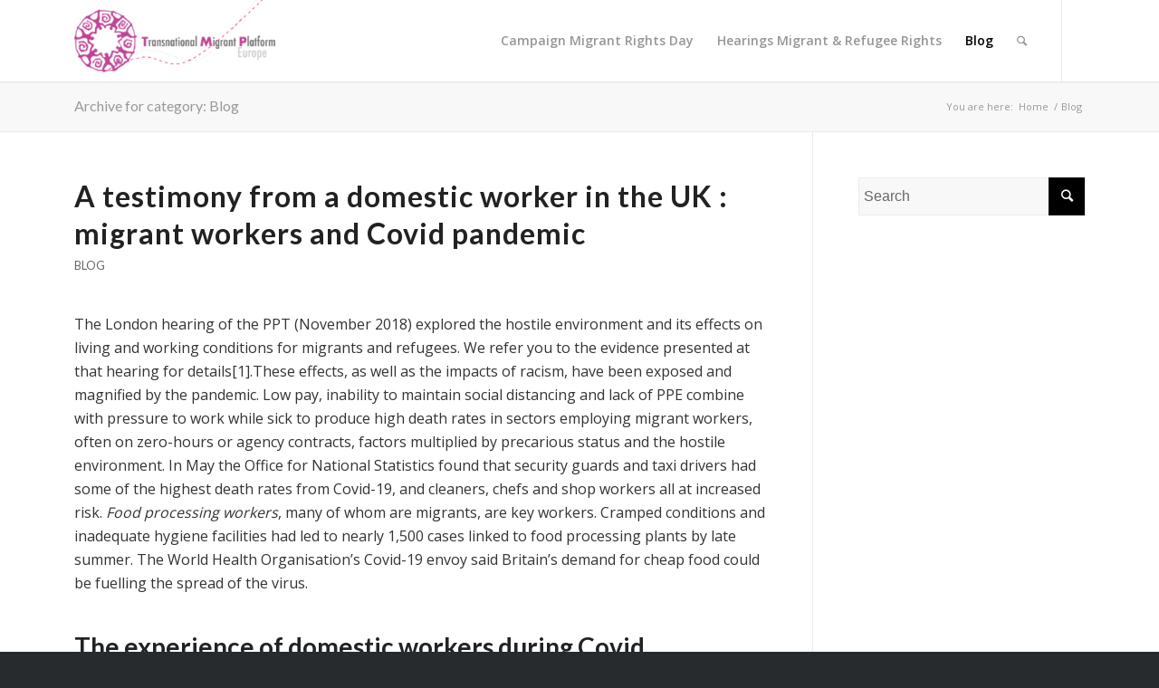

--- FILE ---
content_type: text/html; charset=UTF-8
request_url: https://ppt.transnationalmigrantplatform.net/category/blog-en/page/2/
body_size: 17999
content:
<!DOCTYPE html>
<html lang="en-GB" class="html_stretched responsive av-preloader-disabled av-default-lightbox  html_header_top html_logo_left html_main_nav_header html_menu_right html_slim html_header_sticky html_header_shrinking_disabled html_mobile_menu_tablet html_header_searchicon html_content_align_center html_header_unstick_top html_header_stretch_disabled html_minimal_header html_minimal_header_shadow html_elegant-blog html_modern-blog html_av-submenu-hidden html_av-submenu-display-click html_av-overlay-side html_av-overlay-side-classic html_av-submenu-clone html_entry_id_4341 av-no-preview html_text_menu_active ">
<head>
<meta charset="UTF-8" />


<!-- mobile setting -->
<meta name="viewport" content="width=device-width, initial-scale=1, maximum-scale=1">

<!-- Scripts/CSS and wp_head hook -->
<meta name='robots' content='index, follow, max-image-preview:large, max-snippet:-1, max-video-preview:-1' />

	<!-- This site is optimized with the Yoast SEO plugin v24.1 - https://yoast.com/wordpress/plugins/seo/ -->
	<title>Blog Archives - Page 2 of 2 - PPT on Human Rights of Migrant and Refugee Peoples</title>
	<link rel="canonical" href="https://ppt.transnationalmigrantplatform.net/category/blog-en/page/2/" />
	<link rel="prev" href="https://ppt.transnationalmigrantplatform.net/category/blog-en/" />
	<meta property="og:locale" content="en_GB" />
	<meta property="og:type" content="article" />
	<meta property="og:title" content="Blog Archives - Page 2 of 2 - PPT on Human Rights of Migrant and Refugee Peoples" />
	<meta property="og:url" content="https://ppt.transnationalmigrantplatform.net/category/blog-en/" />
	<meta property="og:site_name" content="PPT on Human Rights of Migrant and Refugee Peoples" />
	<meta name="twitter:card" content="summary_large_image" />
	<script type="application/ld+json" class="yoast-schema-graph">{"@context":"https://schema.org","@graph":[{"@type":"CollectionPage","@id":"https://ppt.transnationalmigrantplatform.net/category/blog-en/","url":"https://ppt.transnationalmigrantplatform.net/category/blog-en/page/2/","name":"Blog Archives - Page 2 of 2 - PPT on Human Rights of Migrant and Refugee Peoples","isPartOf":{"@id":"https://ppt.transnationalmigrantplatform.net/#website"},"breadcrumb":{"@id":"https://ppt.transnationalmigrantplatform.net/category/blog-en/page/2/#breadcrumb"},"inLanguage":"en-GB"},{"@type":"BreadcrumbList","@id":"https://ppt.transnationalmigrantplatform.net/category/blog-en/page/2/#breadcrumb","itemListElement":[{"@type":"ListItem","position":1,"name":"Home","item":"https://ppt.transnationalmigrantplatform.net/"},{"@type":"ListItem","position":2,"name":"Blog"}]},{"@type":"WebSite","@id":"https://ppt.transnationalmigrantplatform.net/#website","url":"https://ppt.transnationalmigrantplatform.net/","name":"PPT on Human Rights of Migrant and Refugee Peoples","description":"International public opinion tribunal","potentialAction":[{"@type":"SearchAction","target":{"@type":"EntryPoint","urlTemplate":"https://ppt.transnationalmigrantplatform.net/?s={search_term_string}"},"query-input":{"@type":"PropertyValueSpecification","valueRequired":true,"valueName":"search_term_string"}}],"inLanguage":"en-GB"}]}</script>
	<!-- / Yoast SEO plugin. -->


<link rel='dns-prefetch' href='//stats.wp.com' />
<link rel="alternate" type="application/rss+xml" title="PPT on Human Rights of Migrant and Refugee Peoples &raquo; Feed" href="https://ppt.transnationalmigrantplatform.net/feed/" />
<link rel="alternate" type="application/rss+xml" title="PPT on Human Rights of Migrant and Refugee Peoples &raquo; Comments Feed" href="https://ppt.transnationalmigrantplatform.net/comments/feed/" />
<link rel="alternate" type="application/rss+xml" title="PPT on Human Rights of Migrant and Refugee Peoples &raquo; Blog Category Feed" href="https://ppt.transnationalmigrantplatform.net/category/blog-en/feed/" />

<!-- google webfont font replacement -->

			<script type='text/javascript'>
			if(!document.cookie.match(/aviaPrivacyGoogleWebfontsDisabled/)){
				(function() {
					var f = document.createElement('link');
					
					f.type 	= 'text/css';
					f.rel 	= 'stylesheet';
					f.href 	= '//fonts.googleapis.com/css?family=Lato:300,400,700%7COpen+Sans:400,600';
					f.id 	= 'avia-google-webfont';
					
					document.getElementsByTagName('head')[0].appendChild(f);
				})();
			}
			</script>
			<style id='wp-img-auto-sizes-contain-inline-css' type='text/css'>
img:is([sizes=auto i],[sizes^="auto," i]){contain-intrinsic-size:3000px 1500px}
/*# sourceURL=wp-img-auto-sizes-contain-inline-css */
</style>
<style id='wp-emoji-styles-inline-css' type='text/css'>

	img.wp-smiley, img.emoji {
		display: inline !important;
		border: none !important;
		box-shadow: none !important;
		height: 1em !important;
		width: 1em !important;
		margin: 0 0.07em !important;
		vertical-align: -0.1em !important;
		background: none !important;
		padding: 0 !important;
	}
/*# sourceURL=wp-emoji-styles-inline-css */
</style>
<style id='wp-block-library-inline-css' type='text/css'>
:root{--wp-block-synced-color:#7a00df;--wp-block-synced-color--rgb:122,0,223;--wp-bound-block-color:var(--wp-block-synced-color);--wp-editor-canvas-background:#ddd;--wp-admin-theme-color:#007cba;--wp-admin-theme-color--rgb:0,124,186;--wp-admin-theme-color-darker-10:#006ba1;--wp-admin-theme-color-darker-10--rgb:0,107,160.5;--wp-admin-theme-color-darker-20:#005a87;--wp-admin-theme-color-darker-20--rgb:0,90,135;--wp-admin-border-width-focus:2px}@media (min-resolution:192dpi){:root{--wp-admin-border-width-focus:1.5px}}.wp-element-button{cursor:pointer}:root .has-very-light-gray-background-color{background-color:#eee}:root .has-very-dark-gray-background-color{background-color:#313131}:root .has-very-light-gray-color{color:#eee}:root .has-very-dark-gray-color{color:#313131}:root .has-vivid-green-cyan-to-vivid-cyan-blue-gradient-background{background:linear-gradient(135deg,#00d084,#0693e3)}:root .has-purple-crush-gradient-background{background:linear-gradient(135deg,#34e2e4,#4721fb 50%,#ab1dfe)}:root .has-hazy-dawn-gradient-background{background:linear-gradient(135deg,#faaca8,#dad0ec)}:root .has-subdued-olive-gradient-background{background:linear-gradient(135deg,#fafae1,#67a671)}:root .has-atomic-cream-gradient-background{background:linear-gradient(135deg,#fdd79a,#004a59)}:root .has-nightshade-gradient-background{background:linear-gradient(135deg,#330968,#31cdcf)}:root .has-midnight-gradient-background{background:linear-gradient(135deg,#020381,#2874fc)}:root{--wp--preset--font-size--normal:16px;--wp--preset--font-size--huge:42px}.has-regular-font-size{font-size:1em}.has-larger-font-size{font-size:2.625em}.has-normal-font-size{font-size:var(--wp--preset--font-size--normal)}.has-huge-font-size{font-size:var(--wp--preset--font-size--huge)}.has-text-align-center{text-align:center}.has-text-align-left{text-align:left}.has-text-align-right{text-align:right}.has-fit-text{white-space:nowrap!important}#end-resizable-editor-section{display:none}.aligncenter{clear:both}.items-justified-left{justify-content:flex-start}.items-justified-center{justify-content:center}.items-justified-right{justify-content:flex-end}.items-justified-space-between{justify-content:space-between}.screen-reader-text{border:0;clip-path:inset(50%);height:1px;margin:-1px;overflow:hidden;padding:0;position:absolute;width:1px;word-wrap:normal!important}.screen-reader-text:focus{background-color:#ddd;clip-path:none;color:#444;display:block;font-size:1em;height:auto;left:5px;line-height:normal;padding:15px 23px 14px;text-decoration:none;top:5px;width:auto;z-index:100000}html :where(.has-border-color){border-style:solid}html :where([style*=border-top-color]){border-top-style:solid}html :where([style*=border-right-color]){border-right-style:solid}html :where([style*=border-bottom-color]){border-bottom-style:solid}html :where([style*=border-left-color]){border-left-style:solid}html :where([style*=border-width]){border-style:solid}html :where([style*=border-top-width]){border-top-style:solid}html :where([style*=border-right-width]){border-right-style:solid}html :where([style*=border-bottom-width]){border-bottom-style:solid}html :where([style*=border-left-width]){border-left-style:solid}html :where(img[class*=wp-image-]){height:auto;max-width:100%}:where(figure){margin:0 0 1em}html :where(.is-position-sticky){--wp-admin--admin-bar--position-offset:var(--wp-admin--admin-bar--height,0px)}@media screen and (max-width:600px){html :where(.is-position-sticky){--wp-admin--admin-bar--position-offset:0px}}

/*# sourceURL=wp-block-library-inline-css */
</style><style id='wp-block-heading-inline-css' type='text/css'>
h1:where(.wp-block-heading).has-background,h2:where(.wp-block-heading).has-background,h3:where(.wp-block-heading).has-background,h4:where(.wp-block-heading).has-background,h5:where(.wp-block-heading).has-background,h6:where(.wp-block-heading).has-background{padding:1.25em 2.375em}h1.has-text-align-left[style*=writing-mode]:where([style*=vertical-lr]),h1.has-text-align-right[style*=writing-mode]:where([style*=vertical-rl]),h2.has-text-align-left[style*=writing-mode]:where([style*=vertical-lr]),h2.has-text-align-right[style*=writing-mode]:where([style*=vertical-rl]),h3.has-text-align-left[style*=writing-mode]:where([style*=vertical-lr]),h3.has-text-align-right[style*=writing-mode]:where([style*=vertical-rl]),h4.has-text-align-left[style*=writing-mode]:where([style*=vertical-lr]),h4.has-text-align-right[style*=writing-mode]:where([style*=vertical-rl]),h5.has-text-align-left[style*=writing-mode]:where([style*=vertical-lr]),h5.has-text-align-right[style*=writing-mode]:where([style*=vertical-rl]),h6.has-text-align-left[style*=writing-mode]:where([style*=vertical-lr]),h6.has-text-align-right[style*=writing-mode]:where([style*=vertical-rl]){rotate:180deg}
/*# sourceURL=https://ppt.transnationalmigrantplatform.net/wp-includes/blocks/heading/style.min.css */
</style>
<style id='wp-block-paragraph-inline-css' type='text/css'>
.is-small-text{font-size:.875em}.is-regular-text{font-size:1em}.is-large-text{font-size:2.25em}.is-larger-text{font-size:3em}.has-drop-cap:not(:focus):first-letter{float:left;font-size:8.4em;font-style:normal;font-weight:100;line-height:.68;margin:.05em .1em 0 0;text-transform:uppercase}body.rtl .has-drop-cap:not(:focus):first-letter{float:none;margin-left:.1em}p.has-drop-cap.has-background{overflow:hidden}:root :where(p.has-background){padding:1.25em 2.375em}:where(p.has-text-color:not(.has-link-color)) a{color:inherit}p.has-text-align-left[style*="writing-mode:vertical-lr"],p.has-text-align-right[style*="writing-mode:vertical-rl"]{rotate:180deg}
/*# sourceURL=https://ppt.transnationalmigrantplatform.net/wp-includes/blocks/paragraph/style.min.css */
</style>
<style id='global-styles-inline-css' type='text/css'>
:root{--wp--preset--aspect-ratio--square: 1;--wp--preset--aspect-ratio--4-3: 4/3;--wp--preset--aspect-ratio--3-4: 3/4;--wp--preset--aspect-ratio--3-2: 3/2;--wp--preset--aspect-ratio--2-3: 2/3;--wp--preset--aspect-ratio--16-9: 16/9;--wp--preset--aspect-ratio--9-16: 9/16;--wp--preset--color--black: #000000;--wp--preset--color--cyan-bluish-gray: #abb8c3;--wp--preset--color--white: #ffffff;--wp--preset--color--pale-pink: #f78da7;--wp--preset--color--vivid-red: #cf2e2e;--wp--preset--color--luminous-vivid-orange: #ff6900;--wp--preset--color--luminous-vivid-amber: #fcb900;--wp--preset--color--light-green-cyan: #7bdcb5;--wp--preset--color--vivid-green-cyan: #00d084;--wp--preset--color--pale-cyan-blue: #8ed1fc;--wp--preset--color--vivid-cyan-blue: #0693e3;--wp--preset--color--vivid-purple: #9b51e0;--wp--preset--gradient--vivid-cyan-blue-to-vivid-purple: linear-gradient(135deg,rgb(6,147,227) 0%,rgb(155,81,224) 100%);--wp--preset--gradient--light-green-cyan-to-vivid-green-cyan: linear-gradient(135deg,rgb(122,220,180) 0%,rgb(0,208,130) 100%);--wp--preset--gradient--luminous-vivid-amber-to-luminous-vivid-orange: linear-gradient(135deg,rgb(252,185,0) 0%,rgb(255,105,0) 100%);--wp--preset--gradient--luminous-vivid-orange-to-vivid-red: linear-gradient(135deg,rgb(255,105,0) 0%,rgb(207,46,46) 100%);--wp--preset--gradient--very-light-gray-to-cyan-bluish-gray: linear-gradient(135deg,rgb(238,238,238) 0%,rgb(169,184,195) 100%);--wp--preset--gradient--cool-to-warm-spectrum: linear-gradient(135deg,rgb(74,234,220) 0%,rgb(151,120,209) 20%,rgb(207,42,186) 40%,rgb(238,44,130) 60%,rgb(251,105,98) 80%,rgb(254,248,76) 100%);--wp--preset--gradient--blush-light-purple: linear-gradient(135deg,rgb(255,206,236) 0%,rgb(152,150,240) 100%);--wp--preset--gradient--blush-bordeaux: linear-gradient(135deg,rgb(254,205,165) 0%,rgb(254,45,45) 50%,rgb(107,0,62) 100%);--wp--preset--gradient--luminous-dusk: linear-gradient(135deg,rgb(255,203,112) 0%,rgb(199,81,192) 50%,rgb(65,88,208) 100%);--wp--preset--gradient--pale-ocean: linear-gradient(135deg,rgb(255,245,203) 0%,rgb(182,227,212) 50%,rgb(51,167,181) 100%);--wp--preset--gradient--electric-grass: linear-gradient(135deg,rgb(202,248,128) 0%,rgb(113,206,126) 100%);--wp--preset--gradient--midnight: linear-gradient(135deg,rgb(2,3,129) 0%,rgb(40,116,252) 100%);--wp--preset--font-size--small: 13px;--wp--preset--font-size--medium: 20px;--wp--preset--font-size--large: 36px;--wp--preset--font-size--x-large: 42px;--wp--preset--spacing--20: 0.44rem;--wp--preset--spacing--30: 0.67rem;--wp--preset--spacing--40: 1rem;--wp--preset--spacing--50: 1.5rem;--wp--preset--spacing--60: 2.25rem;--wp--preset--spacing--70: 3.38rem;--wp--preset--spacing--80: 5.06rem;--wp--preset--shadow--natural: 6px 6px 9px rgba(0, 0, 0, 0.2);--wp--preset--shadow--deep: 12px 12px 50px rgba(0, 0, 0, 0.4);--wp--preset--shadow--sharp: 6px 6px 0px rgba(0, 0, 0, 0.2);--wp--preset--shadow--outlined: 6px 6px 0px -3px rgb(255, 255, 255), 6px 6px rgb(0, 0, 0);--wp--preset--shadow--crisp: 6px 6px 0px rgb(0, 0, 0);}:where(.is-layout-flex){gap: 0.5em;}:where(.is-layout-grid){gap: 0.5em;}body .is-layout-flex{display: flex;}.is-layout-flex{flex-wrap: wrap;align-items: center;}.is-layout-flex > :is(*, div){margin: 0;}body .is-layout-grid{display: grid;}.is-layout-grid > :is(*, div){margin: 0;}:where(.wp-block-columns.is-layout-flex){gap: 2em;}:where(.wp-block-columns.is-layout-grid){gap: 2em;}:where(.wp-block-post-template.is-layout-flex){gap: 1.25em;}:where(.wp-block-post-template.is-layout-grid){gap: 1.25em;}.has-black-color{color: var(--wp--preset--color--black) !important;}.has-cyan-bluish-gray-color{color: var(--wp--preset--color--cyan-bluish-gray) !important;}.has-white-color{color: var(--wp--preset--color--white) !important;}.has-pale-pink-color{color: var(--wp--preset--color--pale-pink) !important;}.has-vivid-red-color{color: var(--wp--preset--color--vivid-red) !important;}.has-luminous-vivid-orange-color{color: var(--wp--preset--color--luminous-vivid-orange) !important;}.has-luminous-vivid-amber-color{color: var(--wp--preset--color--luminous-vivid-amber) !important;}.has-light-green-cyan-color{color: var(--wp--preset--color--light-green-cyan) !important;}.has-vivid-green-cyan-color{color: var(--wp--preset--color--vivid-green-cyan) !important;}.has-pale-cyan-blue-color{color: var(--wp--preset--color--pale-cyan-blue) !important;}.has-vivid-cyan-blue-color{color: var(--wp--preset--color--vivid-cyan-blue) !important;}.has-vivid-purple-color{color: var(--wp--preset--color--vivid-purple) !important;}.has-black-background-color{background-color: var(--wp--preset--color--black) !important;}.has-cyan-bluish-gray-background-color{background-color: var(--wp--preset--color--cyan-bluish-gray) !important;}.has-white-background-color{background-color: var(--wp--preset--color--white) !important;}.has-pale-pink-background-color{background-color: var(--wp--preset--color--pale-pink) !important;}.has-vivid-red-background-color{background-color: var(--wp--preset--color--vivid-red) !important;}.has-luminous-vivid-orange-background-color{background-color: var(--wp--preset--color--luminous-vivid-orange) !important;}.has-luminous-vivid-amber-background-color{background-color: var(--wp--preset--color--luminous-vivid-amber) !important;}.has-light-green-cyan-background-color{background-color: var(--wp--preset--color--light-green-cyan) !important;}.has-vivid-green-cyan-background-color{background-color: var(--wp--preset--color--vivid-green-cyan) !important;}.has-pale-cyan-blue-background-color{background-color: var(--wp--preset--color--pale-cyan-blue) !important;}.has-vivid-cyan-blue-background-color{background-color: var(--wp--preset--color--vivid-cyan-blue) !important;}.has-vivid-purple-background-color{background-color: var(--wp--preset--color--vivid-purple) !important;}.has-black-border-color{border-color: var(--wp--preset--color--black) !important;}.has-cyan-bluish-gray-border-color{border-color: var(--wp--preset--color--cyan-bluish-gray) !important;}.has-white-border-color{border-color: var(--wp--preset--color--white) !important;}.has-pale-pink-border-color{border-color: var(--wp--preset--color--pale-pink) !important;}.has-vivid-red-border-color{border-color: var(--wp--preset--color--vivid-red) !important;}.has-luminous-vivid-orange-border-color{border-color: var(--wp--preset--color--luminous-vivid-orange) !important;}.has-luminous-vivid-amber-border-color{border-color: var(--wp--preset--color--luminous-vivid-amber) !important;}.has-light-green-cyan-border-color{border-color: var(--wp--preset--color--light-green-cyan) !important;}.has-vivid-green-cyan-border-color{border-color: var(--wp--preset--color--vivid-green-cyan) !important;}.has-pale-cyan-blue-border-color{border-color: var(--wp--preset--color--pale-cyan-blue) !important;}.has-vivid-cyan-blue-border-color{border-color: var(--wp--preset--color--vivid-cyan-blue) !important;}.has-vivid-purple-border-color{border-color: var(--wp--preset--color--vivid-purple) !important;}.has-vivid-cyan-blue-to-vivid-purple-gradient-background{background: var(--wp--preset--gradient--vivid-cyan-blue-to-vivid-purple) !important;}.has-light-green-cyan-to-vivid-green-cyan-gradient-background{background: var(--wp--preset--gradient--light-green-cyan-to-vivid-green-cyan) !important;}.has-luminous-vivid-amber-to-luminous-vivid-orange-gradient-background{background: var(--wp--preset--gradient--luminous-vivid-amber-to-luminous-vivid-orange) !important;}.has-luminous-vivid-orange-to-vivid-red-gradient-background{background: var(--wp--preset--gradient--luminous-vivid-orange-to-vivid-red) !important;}.has-very-light-gray-to-cyan-bluish-gray-gradient-background{background: var(--wp--preset--gradient--very-light-gray-to-cyan-bluish-gray) !important;}.has-cool-to-warm-spectrum-gradient-background{background: var(--wp--preset--gradient--cool-to-warm-spectrum) !important;}.has-blush-light-purple-gradient-background{background: var(--wp--preset--gradient--blush-light-purple) !important;}.has-blush-bordeaux-gradient-background{background: var(--wp--preset--gradient--blush-bordeaux) !important;}.has-luminous-dusk-gradient-background{background: var(--wp--preset--gradient--luminous-dusk) !important;}.has-pale-ocean-gradient-background{background: var(--wp--preset--gradient--pale-ocean) !important;}.has-electric-grass-gradient-background{background: var(--wp--preset--gradient--electric-grass) !important;}.has-midnight-gradient-background{background: var(--wp--preset--gradient--midnight) !important;}.has-small-font-size{font-size: var(--wp--preset--font-size--small) !important;}.has-medium-font-size{font-size: var(--wp--preset--font-size--medium) !important;}.has-large-font-size{font-size: var(--wp--preset--font-size--large) !important;}.has-x-large-font-size{font-size: var(--wp--preset--font-size--x-large) !important;}
/*# sourceURL=global-styles-inline-css */
</style>

<style id='classic-theme-styles-inline-css' type='text/css'>
/*! This file is auto-generated */
.wp-block-button__link{color:#fff;background-color:#32373c;border-radius:9999px;box-shadow:none;text-decoration:none;padding:calc(.667em + 2px) calc(1.333em + 2px);font-size:1.125em}.wp-block-file__button{background:#32373c;color:#fff;text-decoration:none}
/*# sourceURL=/wp-includes/css/classic-themes.min.css */
</style>
<style id='akismet-widget-style-inline-css' type='text/css'>

			.a-stats {
				--akismet-color-mid-green: #357b49;
				--akismet-color-white: #fff;
				--akismet-color-light-grey: #f6f7f7;

				max-width: 350px;
				width: auto;
			}

			.a-stats * {
				all: unset;
				box-sizing: border-box;
			}

			.a-stats strong {
				font-weight: 600;
			}

			.a-stats a.a-stats__link,
			.a-stats a.a-stats__link:visited,
			.a-stats a.a-stats__link:active {
				background: var(--akismet-color-mid-green);
				border: none;
				box-shadow: none;
				border-radius: 8px;
				color: var(--akismet-color-white);
				cursor: pointer;
				display: block;
				font-family: -apple-system, BlinkMacSystemFont, 'Segoe UI', 'Roboto', 'Oxygen-Sans', 'Ubuntu', 'Cantarell', 'Helvetica Neue', sans-serif;
				font-weight: 500;
				padding: 12px;
				text-align: center;
				text-decoration: none;
				transition: all 0.2s ease;
			}

			/* Extra specificity to deal with TwentyTwentyOne focus style */
			.widget .a-stats a.a-stats__link:focus {
				background: var(--akismet-color-mid-green);
				color: var(--akismet-color-white);
				text-decoration: none;
			}

			.a-stats a.a-stats__link:hover {
				filter: brightness(110%);
				box-shadow: 0 4px 12px rgba(0, 0, 0, 0.06), 0 0 2px rgba(0, 0, 0, 0.16);
			}

			.a-stats .count {
				color: var(--akismet-color-white);
				display: block;
				font-size: 1.5em;
				line-height: 1.4;
				padding: 0 13px;
				white-space: nowrap;
			}
		
/*# sourceURL=akismet-widget-style-inline-css */
</style>
<link rel='stylesheet' id='avia-merged-styles-css' href='https://ppt.transnationalmigrantplatform.net/wp-content/uploads/dynamic_avia/avia-merged-styles-8a054068d46332f5c0141ad87012472d.css' type='text/css' media='all' />
<script type="text/javascript" src="https://ppt.transnationalmigrantplatform.net/wp-includes/js/jquery/jquery.min.js?ver=3.7.1" id="jquery-core-js"></script>
<script type="text/javascript" src="https://ppt.transnationalmigrantplatform.net/wp-includes/js/jquery/jquery-migrate.min.js?ver=3.4.1" id="jquery-migrate-js"></script>
<link rel="https://api.w.org/" href="https://ppt.transnationalmigrantplatform.net/wp-json/" /><link rel="alternate" title="JSON" type="application/json" href="https://ppt.transnationalmigrantplatform.net/wp-json/wp/v2/categories/285" /><link rel="EditURI" type="application/rsd+xml" title="RSD" href="https://ppt.transnationalmigrantplatform.net/xmlrpc.php?rsd" />
<meta name="generator" content="WordPress 6.9" />
	<style>img#wpstats{display:none}</style>
		<link rel="profile" href="https://gmpg.org/xfn/11" />
<link rel="alternate" type="application/rss+xml" title="PPT on Human Rights of Migrant and Refugee Peoples RSS2 Feed" href="https://ppt.transnationalmigrantplatform.net/feed/" />
<link rel="pingback" href="https://ppt.transnationalmigrantplatform.net/xmlrpc.php" />
<!--[if lt IE 9]><script src="https://ppt.transnationalmigrantplatform.net/wp-content/themes/enfold/js/html5shiv.js"></script><![endif]-->


<!-- To speed up the rendering and to display the site as fast as possible to the user we include some styles and scripts for above the fold content inline -->
<script type="text/javascript">'use strict';var avia_is_mobile=!1;if(/Android|webOS|iPhone|iPad|iPod|BlackBerry|IEMobile|Opera Mini/i.test(navigator.userAgent)&&'ontouchstart' in document.documentElement){avia_is_mobile=!0;document.documentElement.className+=' avia_mobile '}
else{document.documentElement.className+=' avia_desktop '};document.documentElement.className+=' js_active ';(function(){var e=['-webkit-','-moz-','-ms-',''],n='';for(var t in e){if(e[t]+'transform' in document.documentElement.style){document.documentElement.className+=' avia_transform ';n=e[t]+'transform'};if(e[t]+'perspective' in document.documentElement.style)document.documentElement.className+=' avia_transform3d '};if(typeof document.getElementsByClassName=='function'&&typeof document.documentElement.getBoundingClientRect=='function'&&avia_is_mobile==!1){if(n&&window.innerHeight>0){setTimeout(function(){var e=0,o={},a=0,t=document.getElementsByClassName('av-parallax'),i=window.pageYOffset||document.documentElement.scrollTop;for(e=0;e<t.length;e++){t[e].style.top='0px';o=t[e].getBoundingClientRect();a=Math.ceil((window.innerHeight+i-o.top)*0.3);t[e].style[n]='translate(0px, '+a+'px)';t[e].style.top='auto';t[e].className+=' enabled-parallax '}},50)}}})();</script><link rel="icon" href="https://ppt.transnationalmigrantplatform.net/wp-content/uploads/2017/12/cropped-PPT-icon-without-background-2-32x32.png" sizes="32x32" />
<link rel="icon" href="https://ppt.transnationalmigrantplatform.net/wp-content/uploads/2017/12/cropped-PPT-icon-without-background-2-192x192.png" sizes="192x192" />
<link rel="apple-touch-icon" href="https://ppt.transnationalmigrantplatform.net/wp-content/uploads/2017/12/cropped-PPT-icon-without-background-2-180x180.png" />
<meta name="msapplication-TileImage" content="https://ppt.transnationalmigrantplatform.net/wp-content/uploads/2017/12/cropped-PPT-icon-without-background-2-270x270.png" />
<style type='text/css'>
@font-face {font-family: 'entypo-fontello'; font-weight: normal; font-style: normal; font-display: auto;
src: url('https://ppt.transnationalmigrantplatform.net/wp-content/themes/enfold/config-templatebuilder/avia-template-builder/assets/fonts/entypo-fontello.eot');
src: url('https://ppt.transnationalmigrantplatform.net/wp-content/themes/enfold/config-templatebuilder/avia-template-builder/assets/fonts/entypo-fontello.eot?#iefix') format('embedded-opentype'), 
url('https://ppt.transnationalmigrantplatform.net/wp-content/themes/enfold/config-templatebuilder/avia-template-builder/assets/fonts/entypo-fontello.woff') format('woff'), 
url('https://ppt.transnationalmigrantplatform.net/wp-content/themes/enfold/config-templatebuilder/avia-template-builder/assets/fonts/entypo-fontello.ttf') format('truetype'), 
url('https://ppt.transnationalmigrantplatform.net/wp-content/themes/enfold/config-templatebuilder/avia-template-builder/assets/fonts/entypo-fontello.svg#entypo-fontello') format('svg');
} #top .avia-font-entypo-fontello, body .avia-font-entypo-fontello, html body [data-av_iconfont='entypo-fontello']:before{ font-family: 'entypo-fontello'; }
</style>

<!--
Debugging Info for Theme support: 

Theme: Enfold
Version: 4.5.6
Installed: enfold
AviaFramework Version: 5.0
AviaBuilder Version: 0.9.5
aviaElementManager Version: 1.0.1
- - - - - - - - - - -
ChildTheme: Enfold Child
ChildTheme Version: 4.5.6.1557612214
ChildTheme Installed: enfold

ML:128-PU:19-PLA:13
WP:6.9
Compress: CSS:all theme files - JS:all theme files
Updates: disabled
PLAu:11
-->
</head>




<body data-rsssl=1 id="top" class="archive paged category category-blog-en category-285 paged-2 category-paged-2 wp-theme-enfold wp-child-theme-enfold-child  rtl_columns stretched lato open_sans" itemscope="itemscope" itemtype="https://schema.org/WebPage" >

	
	<div id='wrap_all'>

	
<header id='header' class='all_colors header_color light_bg_color  av_header_top av_logo_left av_main_nav_header av_menu_right av_slim av_header_sticky av_header_shrinking_disabled av_header_stretch_disabled av_mobile_menu_tablet av_header_searchicon av_header_unstick_top av_minimal_header av_minimal_header_shadow av_bottom_nav_disabled  av_alternate_logo_active av_header_border_disabled'  role="banner" itemscope="itemscope" itemtype="https://schema.org/WPHeader" >

		<div  id='header_main' class='container_wrap container_wrap_logo'>
	
        <div class='container av-logo-container'><div class='inner-container'><span class='logo'><a href='https://ppt.transnationalmigrantplatform.net/'><img height='100' width='300' src='https://ppt.transnationalmigrantplatform.net/wp-content/uploads/2019/05/logo-300x117.png' alt='PPT on Human Rights of Migrant and Refugee Peoples' /></a></span><nav class='main_menu' data-selectname='Select a page'  role="navigation" itemscope="itemscope" itemtype="https://schema.org/SiteNavigationElement" ><div class="avia-menu av-main-nav-wrap av_menu_icon_beside"><ul id="avia-menu" class="menu av-main-nav"><li id="menu-item-4411" class="menu-item menu-item-type-post_type menu-item-object-page menu-item-has-children menu-item-top-level menu-item-top-level-1"><a href="https://ppt.transnationalmigrantplatform.net/sign-on-to-global-pact-on-solidarity/" itemprop="url"><span class="avia-bullet"></span><span class="avia-menu-text">Campaign Migrant Rights Day</span><span class="avia-menu-fx"><span class="avia-arrow-wrap"><span class="avia-arrow"></span></span></span></a>


<ul class="sub-menu">
	<li id="menu-item-4521" class="menu-item menu-item-type-post_type menu-item-object-page menu-item-has-children"><a href="https://ppt.transnationalmigrantplatform.net/sign-on-to-global-pact-on-solidarity/" itemprop="url"><span class="avia-bullet"></span><span class="avia-menu-text">Sign-on to Global Pact of Solidarity 2020</span></a>
	<ul class="sub-menu">
		<li id="menu-item-4679" class="menu-item menu-item-type-custom menu-item-object-custom"><a href="https://ppt.transnationalmigrantplatform.net/wp-content/uploads/2020/12/PPT-WG-Mob-Global-Pact-Solidarity-Signs.pdf" itemprop="url"><span class="avia-bullet"></span><span class="avia-menu-text">Organisations and individuals sign-ons</span></a></li>
	</ul>
</li>
	<li id="menu-item-3653" class="menu-item menu-item-type-post_type menu-item-object-page menu-item-has-children"><a href="https://ppt.transnationalmigrantplatform.net/campaign-migrant-rights-day/" itemprop="url"><span class="avia-bullet"></span><span class="avia-menu-text">Campaign Migrant Rights Day 2019</span></a>
	<ul class="sub-menu">
		<li id="menu-item-4401" class="menu-item menu-item-type-post_type menu-item-object-page"><a href="https://ppt.transnationalmigrantplatform.net/campaign-migrant-rights-day/social-media-campaign-2019/" itemprop="url"><span class="avia-bullet"></span><span class="avia-menu-text">What is happening?</span></a></li>
		<li id="menu-item-3783" class="menu-item menu-item-type-post_type menu-item-object-page"><a href="https://ppt.transnationalmigrantplatform.net/list-organisations-sign-on/" itemprop="url"><span class="avia-bullet"></span><span class="avia-menu-text">List organisations SIGN ON</span></a></li>
		<li id="menu-item-3771" class="menu-item menu-item-type-post_type menu-item-object-page"><a href="https://ppt.transnationalmigrantplatform.net/social-media-campaign/" itemprop="url"><span class="avia-bullet"></span><span class="avia-menu-text">Social Media Campaign</span></a></li>
		<li id="menu-item-3784" class="menu-item menu-item-type-post_type menu-item-object-page"><a href="https://ppt.transnationalmigrantplatform.net/celebration-internation-migrants-day/" itemprop="url"><span class="avia-bullet"></span><span class="avia-menu-text">Celebration International Migrants&#8217; Day</span></a></li>
	</ul>
</li>
</ul>
</li>
<li id="menu-item-3648" class="menu-item menu-item-type-post_type menu-item-object-page menu-item-has-children menu-item-top-level menu-item-top-level-2"><a href="https://ppt.transnationalmigrantplatform.net/hearings-migrant-rights/" itemprop="url"><span class="avia-bullet"></span><span class="avia-menu-text">Hearings Migrant &#038; Refugee Rights</span><span class="avia-menu-fx"><span class="avia-arrow-wrap"><span class="avia-arrow"></span></span></span></a>


<ul class="sub-menu">
	<li id="menu-item-3817" class="menu-item menu-item-type-post_type menu-item-object-page"><a href="https://ppt.transnationalmigrantplatform.net/berlin-in-2020/" itemprop="url"><span class="avia-bullet"></span><span class="avia-menu-text">Berlin October 23-25, 2020</span></a></li>
	<li id="menu-item-3818" class="menu-item menu-item-type-post_type menu-item-object-page"><a href="https://ppt.transnationalmigrantplatform.net/tunis-in-2020/" itemprop="url"><span class="avia-bullet"></span><span class="avia-menu-text">Tunis in. 2020 (Postponed)</span></a></li>
	<li id="menu-item-2661" class="menu-item menu-item-type-post_type menu-item-object-page"><a href="https://ppt.transnationalmigrantplatform.net/hearing-brussels/" itemprop="url"><span class="avia-bullet"></span><span class="avia-menu-text">Brussels</span></a></li>
	<li id="menu-item-1146" class="menu-item menu-item-type-post_type menu-item-object-page"><a href="https://ppt.transnationalmigrantplatform.net/hearing-london/" itemprop="url"><span class="avia-bullet"></span><span class="avia-menu-text">London</span></a></li>
	<li id="menu-item-160" class="menu-item menu-item-type-post_type menu-item-object-page"><a href="https://ppt.transnationalmigrantplatform.net/ppt-hearing-barcelona/" itemprop="url"><span class="avia-bullet"></span><span class="avia-menu-text">Barcelona</span></a></li>
	<li id="menu-item-161" class="menu-item menu-item-type-post_type menu-item-object-page"><a href="https://ppt.transnationalmigrantplatform.net/ppt-hearing-paris/" itemprop="url"><span class="avia-bullet"></span><span class="avia-menu-text">Paris</span></a></li>
	<li id="menu-item-111" class="menu-item menu-item-type-post_type menu-item-object-page"><a href="https://ppt.transnationalmigrantplatform.net/ppt-hearing-palermo/" itemprop="url"><span class="avia-bullet"></span><span class="avia-menu-text">Palermo</span></a></li>
	<li id="menu-item-170" class="menu-item menu-item-type-post_type menu-item-object-page"><a href="https://ppt.transnationalmigrantplatform.net/ppt-launching-barcelona/" itemprop="url"><span class="avia-bullet"></span><span class="avia-menu-text">Launching Session</span></a></li>
	<li id="menu-item-3558" class="menu-item menu-item-type-post_type menu-item-object-page"><a href="https://ppt.transnationalmigrantplatform.net/temporary-for-home-later-title-introduction-45th-session-ppt/" itemprop="url"><span class="avia-bullet"></span><span class="avia-menu-text">Intro 45th Session PPT</span></a></li>
</ul>
</li>
<li id="menu-item-4304" class="menu-item menu-item-type-taxonomy menu-item-object-category current-menu-item menu-item-top-level menu-item-top-level-3"><a href="https://ppt.transnationalmigrantplatform.net/category/blog-en/" itemprop="url"><span class="avia-bullet"></span><span class="avia-menu-text">Blog</span><span class="avia-menu-fx"><span class="avia-arrow-wrap"><span class="avia-arrow"></span></span></span></a></li>
<li id="menu-item-search" class="noMobile menu-item menu-item-search-dropdown menu-item-avia-special">
							<a href="?s=" rel="nofollow" data-avia-search-tooltip="

&lt;form action=&quot;https://ppt.transnationalmigrantplatform.net/&quot; id=&quot;searchform&quot; method=&quot;get&quot; class=&quot;&quot;&gt;
	&lt;div&gt;
		&lt;input type=&quot;submit&quot; value=&quot;&quot; id=&quot;searchsubmit&quot; class=&quot;button avia-font-entypo-fontello&quot; /&gt;
		&lt;input type=&quot;text&quot; id=&quot;s&quot; name=&quot;s&quot; value=&quot;&quot; placeholder='Search' /&gt;
			&lt;/div&gt;
&lt;/form&gt;" aria-hidden='true' data-av_icon='' data-av_iconfont='entypo-fontello'><span class="avia_hidden_link_text">Search</span></a>
	        		   </li><li class="av-burger-menu-main menu-item-avia-special av-small-burger-icon">
	        			<a href="#">
							<span class="av-hamburger av-hamburger--spin av-js-hamburger">
					        <span class="av-hamburger-box">
						          <span class="av-hamburger-inner"></span>
						          <strong>Menu</strong>
					        </span>
							</span>
						</a>
	        		   </li></ul></div><ul class='noLightbox social_bookmarks icon_count_1'></ul></nav></div> </div> 
		<!-- end container_wrap-->
		</div>
		<div class='header_bg'></div>

<!-- end header -->
</header>
		
	<div id='main' class='all_colors' data-scroll-offset='88'>

	<div class='stretch_full container_wrap alternate_color light_bg_color title_container'><div class='container'><h1 class='main-title entry-title '><a href='https://ppt.transnationalmigrantplatform.net/category/blog-en/' rel='bookmark' title='Permanent Link: Archive for category: Blog'  itemprop="headline" >Archive for category: Blog</a></h1><div class="breadcrumb breadcrumbs avia-breadcrumbs"><div class="breadcrumb-trail" xmlns:v="https://rdf.data-vocabulary.org/#"><span class="trail-before"><span class="breadcrumb-title">You are here:</span></span> <span><a rel="v:url" property="v:title" href="https://ppt.transnationalmigrantplatform.net" title="PPT on Human Rights of Migrant and Refugee Peoples"  class="trail-begin">Home</a></span> <span class="sep">/</span> <span class="trail-end">Blog</span></div></div></div></div>
		<div class='container_wrap container_wrap_first main_color sidebar_right'>

			<div class='container template-blog '>

				<main class='content av-content-small alpha units'  role="main" itemprop="mainContentOfPage" itemscope="itemscope" itemtype="https://schema.org/Blog" >
					
					                    

                    <article class='post-entry post-entry-type-standard post-entry-4341 post-loop-1 post-parity-odd custom  post-4341 post type-post status-publish format-standard hentry category-blog-en'  itemscope="itemscope" itemtype="https://schema.org/BlogPosting" itemprop="blogPost" ><div class='blog-meta'></div><div class='entry-content-wrapper clearfix standard-content'><header class="entry-content-header"><div class="av-heading-wrapper"><h2 class='post-title entry-title '  itemprop="headline" >	<a href='https://ppt.transnationalmigrantplatform.net/a-testimony-from-a-domestic-workers-in-the-uk-migrant-workers-and-the-covid-pandemic/' rel='bookmark' title='Permanent Link: A testimony from a domestic worker in the UK : migrant workers and Covid pandemic'>A testimony from a domestic worker in the UK : migrant workers and Covid pandemic			<span class='post-format-icon minor-meta'></span>	</a></h2><span class="blog-categories minor-meta"><a href="https://ppt.transnationalmigrantplatform.net/category/blog-en/" rel="tag">Blog</a> </span></div></header><span class="av-vertical-delimiter"></span><div class="entry-content"  itemprop="text" ><p>The London hearing of the PPT (November 2018) explored the hostile environment and its effects on living and working conditions for migrants and refugees. We refer you to the evidence presented at that hearing for details[1].These effects, as well as the impacts of racism, have been exposed and magnified by the pandemic. Low pay, inability to maintain social distancing and lack of PPE combine with pressure to work while sick to produce high death rates in sectors employing migrant workers, often on zero-hours or agency contracts, factors multiplied by precarious status and the hostile environment. In May the Office for National Statistics found that security guards and taxi drivers had some of the highest death rates from Covid-19, and cleaners, chefs and shop workers all at increased risk. <em>Food processing workers</em>, many of whom are migrants, are key workers. Cramped conditions and inadequate hygiene facilities had led to nearly 1,500 cases linked to food processing plants by late summer. The World Health Organisation’s Covid-19 envoy said Britain’s demand for cheap food could be fuelling the spread of the virus.</p>
<h2>The experience of domestic workers during Covid</h2>
<p><em>The Voice of Domestic Workers</em> (VDW) reports that each year, the Home Office issues 19,000 visas for domestic workers – cleaners, cooks, chauffeurs, nannies and personal carers &#8211; in private households. Unlike other workers, domestic workers have no route to settlement: their visas are limited to six months. Of 528 surveyed by VDW, over three-quarters have suffered abuse and less than half have enough to eat, but their visa conditions make them likely to become undocumented if they leave employers. During the pandemic, live-in domestic workers have sometimes lost their jobs and homes, while those kept on are often overworked and hungry, wages have been cut, some are confined to their workplaces, with no PPE and social distancing impossible even when required to care for those infected with Covid-19. Twenty VDW members who live out, have lost jobs and income, and cannot get any state benefits or assistance. Some, who have been accepted on to the modern slavery referral scheme (NRM) and are awaiting a final decision, are given £35 per week (€38) to live on but not permitted to work.</p>
<p><em>As comments this Filipina woman, 38, 2 years in UK :&nbsp;</em></p>
<p><em>&#8220;I felt like I’m in a cage, in prison. Since two weeks before the lockdown, I have been forbidden to go out by my employer &#8211; not to buy food or take exercise. My life evolves in this flat. I’m locked inside. My employers are elderly people from Iraq. I only received two weeks’ salary last month. I asked why, they just ignored me. Before the lockdown, I had one day off a week. Now I have none. I work from 8am to midnight everyday. They let me do online classes with VDW, but no days off. I don’t have enough money to send back home to support my 3 children. I borrowed money from a VDW member and she helped me to arrange remittance. I feel very sad.&#8221;</em></p>
<p><em><img fetchpriority="high" decoding="async" class="alignnone size-full wp-image-4342" src="https://ppt.transnationalmigrantplatform.net/wp-content/uploads/2020/10/post-13-scaled.jpg" alt="" width="2560" height="2560" srcset="https://ppt.transnationalmigrantplatform.net/wp-content/uploads/2020/10/post-13-scaled.jpg 2560w, https://ppt.transnationalmigrantplatform.net/wp-content/uploads/2020/10/post-13-300x300.jpg 300w, https://ppt.transnationalmigrantplatform.net/wp-content/uploads/2020/10/post-13-1030x1030.jpg 1030w, https://ppt.transnationalmigrantplatform.net/wp-content/uploads/2020/10/post-13-80x80.jpg 80w, https://ppt.transnationalmigrantplatform.net/wp-content/uploads/2020/10/post-13-768x768.jpg 768w, https://ppt.transnationalmigrantplatform.net/wp-content/uploads/2020/10/post-13-1536x1536.jpg 1536w, https://ppt.transnationalmigrantplatform.net/wp-content/uploads/2020/10/post-13-2048x2048.jpg 2048w, https://ppt.transnationalmigrantplatform.net/wp-content/uploads/2020/10/post-13-36x36.jpg 36w, https://ppt.transnationalmigrantplatform.net/wp-content/uploads/2020/10/post-13-180x180.jpg 180w, https://ppt.transnationalmigrantplatform.net/wp-content/uploads/2020/10/post-13-1500x1500.jpg 1500w, https://ppt.transnationalmigrantplatform.net/wp-content/uploads/2020/10/post-13-705x705.jpg 705w, https://ppt.transnationalmigrantplatform.net/wp-content/uploads/2020/10/post-13-120x120.jpg 120w, https://ppt.transnationalmigrantplatform.net/wp-content/uploads/2020/10/post-13-450x450.jpg 450w" sizes="(max-width: 2560px) 100vw, 2560px" />&nbsp;</em></p>
<p><strong> [1]</strong><em>How the hostile environment creates sites without rights</em>, 2019. See the website of the PPT London steering group on migrant rights.</p>
</div><span class='post-meta-infos'><time class='date-container minor-meta updated' >October 22, 2020</time><span class='text-sep text-sep-date'>/</span><span class='comment-container minor-meta'><a href="https://ppt.transnationalmigrantplatform.net/a-testimony-from-a-domestic-workers-in-the-uk-migrant-workers-and-the-covid-pandemic/#respond" class="comments-link" >0 Comments</a></span><span class='text-sep text-sep-comment'>/</span><span class="blog-author minor-meta">by <span class="entry-author-link" ><span class="vcard author"><span class="fn"><a href="https://ppt.transnationalmigrantplatform.net/author/mikifus/" title="Posts by admin" rel="author">admin</a></span></span></span></span></span><footer class="entry-footer"></footer><div class='post_delimiter'></div></div><div class='post_author_timeline'></div><span class='hidden'>
			<span class='av-structured-data'  itemprop="image" itemscope="itemscope" itemtype="https://schema.org/ImageObject"  itemprop='image'>
					   <span itemprop='url' >https://ppt.transnationalmigrantplatform.net/wp-content/uploads/2019/05/logo-300x117.png</span>
					   <span itemprop='height' >0</span>
					   <span itemprop='width' >0</span>
				  </span><span class='av-structured-data'  itemprop="publisher" itemtype="https://schema.org/Organization" itemscope="itemscope" >
				<span itemprop='name'>admin</span>
				<span itemprop='logo' itemscope itemtype='https://schema.org/ImageObject'>
				   <span itemprop='url'>https://ppt.transnationalmigrantplatform.net/wp-content/uploads/2019/05/logo-300x117.png</span>
				 </span>
			  </span><span class='av-structured-data'  itemprop="author" itemscope="itemscope" itemtype="https://schema.org/Person" ><span itemprop='name'>admin</span></span><span class='av-structured-data'  itemprop="datePublished" datetime="2020-10-22T15:15:45+00:00" >2020-10-22 15:15:45</span><span class='av-structured-data'  itemprop="dateModified" itemtype="https://schema.org/dateModified" >2020-10-22 15:40:16</span><span class='av-structured-data'  itemprop="mainEntityOfPage" itemtype="https://schema.org/mainEntityOfPage" ><span itemprop='name'>A testimony from a domestic worker in the UK : migrant workers and Covid pandemic</span></span></span></article><article class='post-entry post-entry-type-standard post-entry-4331 post-loop-2 post-parity-even custom  post-4331 post type-post status-publish format-standard hentry category-blog-en'  itemscope="itemscope" itemtype="https://schema.org/BlogPosting" itemprop="blogPost" ><div class='blog-meta'></div><div class='entry-content-wrapper clearfix standard-content'><header class="entry-content-header"><div class="av-heading-wrapper"><h2 class='post-title entry-title '  itemprop="headline" >	<a href='https://ppt.transnationalmigrantplatform.net/migrants-and-refugees-in-immigration-detention/' rel='bookmark' title='Permanent Link: A testimony from a migrant arrested in the Netherlands : migrants and refugees in immigration detention'>A testimony from a migrant arrested in the Netherlands : migrants and refugees in immigration detention			<span class='post-format-icon minor-meta'></span>	</a></h2><span class="blog-categories minor-meta"><a href="https://ppt.transnationalmigrantplatform.net/category/blog-en/" rel="tag">Blog</a> </span></div></header><span class="av-vertical-delimiter"></span><div class="entry-content"  itemprop="text" ><p>Migration is not a crime. Nevertheless, the detention of undocumented migrants and out-of- procedure refugees had become commonplace in the Netherlands – as it has in other EU countries. <strong>Immigration detention has a deep negative effect on individuals and families</strong>. It has a profound <strong>impact on the physical and mental health</strong> on the detained and on their relatives and friends outside. The most experienced mental health problems are depression, anxiety and post-traumatic stress disorder (PTSD) and the longer the detention continues, the longer lasting the implications will be. The regular use of isolation and solitary confinement is a serious risk factor for long lasting mental health damage, so is the use of segregation units.</p>
<p><em>Testimony of Kofi, migrant in the Netherland:</em></p>
<p><img decoding="async" class="alignnone size-full wp-image-4332" src="https://ppt.transnationalmigrantplatform.net/wp-content/uploads/2020/10/post-9-scaled.jpg" alt="" width="2560" height="2560" srcset="https://ppt.transnationalmigrantplatform.net/wp-content/uploads/2020/10/post-9-scaled.jpg 2560w, https://ppt.transnationalmigrantplatform.net/wp-content/uploads/2020/10/post-9-300x300.jpg 300w, https://ppt.transnationalmigrantplatform.net/wp-content/uploads/2020/10/post-9-1030x1030.jpg 1030w, https://ppt.transnationalmigrantplatform.net/wp-content/uploads/2020/10/post-9-80x80.jpg 80w, https://ppt.transnationalmigrantplatform.net/wp-content/uploads/2020/10/post-9-768x768.jpg 768w, https://ppt.transnationalmigrantplatform.net/wp-content/uploads/2020/10/post-9-1536x1536.jpg 1536w, https://ppt.transnationalmigrantplatform.net/wp-content/uploads/2020/10/post-9-2048x2048.jpg 2048w, https://ppt.transnationalmigrantplatform.net/wp-content/uploads/2020/10/post-9-36x36.jpg 36w, https://ppt.transnationalmigrantplatform.net/wp-content/uploads/2020/10/post-9-180x180.jpg 180w, https://ppt.transnationalmigrantplatform.net/wp-content/uploads/2020/10/post-9-1500x1500.jpg 1500w, https://ppt.transnationalmigrantplatform.net/wp-content/uploads/2020/10/post-9-705x705.jpg 705w, https://ppt.transnationalmigrantplatform.net/wp-content/uploads/2020/10/post-9-120x120.jpg 120w, https://ppt.transnationalmigrantplatform.net/wp-content/uploads/2020/10/post-9-450x450.jpg 450w" sizes="(max-width: 2560px) 100vw, 2560px" /></p>
<p>Furthermore, next to the direct impact on mental and physical well being, <strong>detention is often associated with the additional stigma and narrative of being “criminal”</strong> – both by those who experience unjust detention and in the public perception.</p>
<p>In case of children in detention: in principle that is not allowed in the Netherlands. For the purpose of deportation, children and their family are detained in so called “closed family facilities”. Families have their own living units, where they can cook for themselves and there are activities for the children. However &#8211; there is a closed fence around the facility. The families are often moved to other facilities, there is no privacy and there are hardly any care to deal with the traumatic experiences.</p>
<p>Deportations occurs early in the morning, what is particularly for the children extremely stressful and traumatic: they are lying awake in anticipation will this be the day that they will be deported. And every day they are missing friends that were deported in the morning.</p>
</div><span class='post-meta-infos'><time class='date-container minor-meta updated' >October 22, 2020</time><span class='text-sep text-sep-date'>/</span><span class='comment-container minor-meta'><a href="https://ppt.transnationalmigrantplatform.net/migrants-and-refugees-in-immigration-detention/#respond" class="comments-link" >0 Comments</a></span><span class='text-sep text-sep-comment'>/</span><span class="blog-author minor-meta">by <span class="entry-author-link" ><span class="vcard author"><span class="fn"><a href="https://ppt.transnationalmigrantplatform.net/author/mikifus/" title="Posts by admin" rel="author">admin</a></span></span></span></span></span><footer class="entry-footer"></footer><div class='post_delimiter'></div></div><div class='post_author_timeline'></div><span class='hidden'>
			<span class='av-structured-data'  itemprop="image" itemscope="itemscope" itemtype="https://schema.org/ImageObject"  itemprop='image'>
					   <span itemprop='url' >https://ppt.transnationalmigrantplatform.net/wp-content/uploads/2019/05/logo-300x117.png</span>
					   <span itemprop='height' >0</span>
					   <span itemprop='width' >0</span>
				  </span><span class='av-structured-data'  itemprop="publisher" itemtype="https://schema.org/Organization" itemscope="itemscope" >
				<span itemprop='name'>admin</span>
				<span itemprop='logo' itemscope itemtype='https://schema.org/ImageObject'>
				   <span itemprop='url'>https://ppt.transnationalmigrantplatform.net/wp-content/uploads/2019/05/logo-300x117.png</span>
				 </span>
			  </span><span class='av-structured-data'  itemprop="author" itemscope="itemscope" itemtype="https://schema.org/Person" ><span itemprop='name'>admin</span></span><span class='av-structured-data'  itemprop="datePublished" datetime="2020-10-22T14:37:38+00:00" >2020-10-22 14:37:38</span><span class='av-structured-data'  itemprop="dateModified" itemtype="https://schema.org/dateModified" >2020-10-22 15:13:07</span><span class='av-structured-data'  itemprop="mainEntityOfPage" itemtype="https://schema.org/mainEntityOfPage" ><span itemprop='name'>A testimony from a migrant arrested in the Netherlands : migrants and refugees in immigration detention</span></span></span></article><article class='post-entry post-entry-type-standard post-entry-4321 post-loop-3 post-parity-odd custom  post-4321 post type-post status-publish format-standard hentry category-blog-en'  itemscope="itemscope" itemtype="https://schema.org/BlogPosting" itemprop="blogPost" ><div class='blog-meta'></div><div class='entry-content-wrapper clearfix standard-content'><header class="entry-content-header"><div class="av-heading-wrapper"><h2 class='post-title entry-title '  itemprop="headline" >	<a href='https://ppt.transnationalmigrantplatform.net/testimony-migrant-teenager-healthcare-eu/' rel='bookmark' title='Permanent Link: A testimony from an undocumented teenager migrant : mental health and EU migration politics'>A testimony from an undocumented teenager migrant : mental health and EU migration politics			<span class='post-format-icon minor-meta'></span>	</a></h2><span class="blog-categories minor-meta"><a href="https://ppt.transnationalmigrantplatform.net/category/blog-en/" rel="tag">Blog</a> </span></div></header><span class="av-vertical-delimiter"></span><div class="entry-content"  itemprop="text" ><p>There is a widespread perception that <strong>undocumented migrant and refugee children are particularly vulnerable to trauma</strong> – including the trauma of being “unaccompanied” on their migrant or refugee&nbsp;journey. It is also recognised that <strong>detention and confinement in prison or detention centres or in locked-in camps is particularly devastating for children</strong>. However, this practice has become “normalised”. In the many instances of arrival in or deportation from Europe, including the Netherlands.</p>
<h2>Undocumented Children and Youth and Access to Health Care</h2>
<p>Less recognised or acknowledged is the impact on the <strong>psychological and mental health of teenagers and young adults who because of being undocumented</strong> (even if they are born in the Netherlands) if their parents are undocumented, they too are undocumented.</p>
<p>Undocumented youth, whether born in the Netherlands or if they arrived as children or teenagers,<strong> have the right to education until they reach the age of 18<sup>th</sup></strong>. After the age of 18<sup>th</sup> only the education that was already started, may be finished, including a vocational training. However, to finish a vocational training it is often mandatory to follow successfully an internship, but undocumented are not allowed to follow an internship in the Netherlands.</p>
<p>With this exclusion, their options for the future are set on a pre-determined path of being only able to find employment in the “undocumented sectors” where their parents are employed in informal and exploitative work. It also leads to a rupture with friends from second level education and a break with peers – an important element in personal development; <strong>isolation in not being able to&nbsp;share the normal social experiences of teenagers and frequently leads to depression and a sense of a closed future</strong>.</p>
<p><em>As Alma, one such teenager expresses:</em></p>
<p><em>“I have done well in my second level education. I don’t understand why I should be excluded and denied the right to pursue my studies and training. And I am afraid to lose my friends as our pathways go separate ways now – they go to university or professional training and I am left outside… but I will continue to live with my dream”.</em></p>
<p><img decoding="async" class="alignnone size-full wp-image-4323" src="https://ppt.transnationalmigrantplatform.net/wp-content/uploads/2020/10/post-8-1-scaled.jpg" alt="" width="2560" height="2560" srcset="https://ppt.transnationalmigrantplatform.net/wp-content/uploads/2020/10/post-8-1-scaled.jpg 2560w, https://ppt.transnationalmigrantplatform.net/wp-content/uploads/2020/10/post-8-1-300x300.jpg 300w, https://ppt.transnationalmigrantplatform.net/wp-content/uploads/2020/10/post-8-1-1030x1030.jpg 1030w, https://ppt.transnationalmigrantplatform.net/wp-content/uploads/2020/10/post-8-1-80x80.jpg 80w, https://ppt.transnationalmigrantplatform.net/wp-content/uploads/2020/10/post-8-1-768x768.jpg 768w, https://ppt.transnationalmigrantplatform.net/wp-content/uploads/2020/10/post-8-1-1536x1536.jpg 1536w, https://ppt.transnationalmigrantplatform.net/wp-content/uploads/2020/10/post-8-1-2048x2048.jpg 2048w, https://ppt.transnationalmigrantplatform.net/wp-content/uploads/2020/10/post-8-1-36x36.jpg 36w, https://ppt.transnationalmigrantplatform.net/wp-content/uploads/2020/10/post-8-1-180x180.jpg 180w, https://ppt.transnationalmigrantplatform.net/wp-content/uploads/2020/10/post-8-1-1500x1500.jpg 1500w, https://ppt.transnationalmigrantplatform.net/wp-content/uploads/2020/10/post-8-1-705x705.jpg 705w, https://ppt.transnationalmigrantplatform.net/wp-content/uploads/2020/10/post-8-1-120x120.jpg 120w, https://ppt.transnationalmigrantplatform.net/wp-content/uploads/2020/10/post-8-1-450x450.jpg 450w" sizes="(max-width: 2560px) 100vw, 2560px" /></p>
<p>Since identity is a crucial factor in personal and social development &#8211; this “crucially different identity” as “undocumented” is a stigma which most teenagers will keep as a secret. It also has a very significant impact on their sense of identify, self-confidence and psychological and mental well-being. It is also linked with the “security” and continued stay of themselves and their parents in the&nbsp;country and leads to anxiety and a strong sense of a deprived future horizon.</p>
</div><span class='post-meta-infos'><time class='date-container minor-meta updated' >October 22, 2020</time><span class='text-sep text-sep-date'>/</span><span class='comment-container minor-meta'><a href="https://ppt.transnationalmigrantplatform.net/testimony-migrant-teenager-healthcare-eu/#respond" class="comments-link" >0 Comments</a></span><span class='text-sep text-sep-comment'>/</span><span class="blog-author minor-meta">by <span class="entry-author-link" ><span class="vcard author"><span class="fn"><a href="https://ppt.transnationalmigrantplatform.net/author/mikifus/" title="Posts by admin" rel="author">admin</a></span></span></span></span></span><footer class="entry-footer"></footer><div class='post_delimiter'></div></div><div class='post_author_timeline'></div><span class='hidden'>
			<span class='av-structured-data'  itemprop="image" itemscope="itemscope" itemtype="https://schema.org/ImageObject"  itemprop='image'>
					   <span itemprop='url' >https://ppt.transnationalmigrantplatform.net/wp-content/uploads/2019/05/logo-300x117.png</span>
					   <span itemprop='height' >0</span>
					   <span itemprop='width' >0</span>
				  </span><span class='av-structured-data'  itemprop="publisher" itemtype="https://schema.org/Organization" itemscope="itemscope" >
				<span itemprop='name'>admin</span>
				<span itemprop='logo' itemscope itemtype='https://schema.org/ImageObject'>
				   <span itemprop='url'>https://ppt.transnationalmigrantplatform.net/wp-content/uploads/2019/05/logo-300x117.png</span>
				 </span>
			  </span><span class='av-structured-data'  itemprop="author" itemscope="itemscope" itemtype="https://schema.org/Person" ><span itemprop='name'>admin</span></span><span class='av-structured-data'  itemprop="datePublished" datetime="2020-10-22T13:37:12+00:00" >2020-10-22 13:37:12</span><span class='av-structured-data'  itemprop="dateModified" itemtype="https://schema.org/dateModified" >2020-10-22 14:39:17</span><span class='av-structured-data'  itemprop="mainEntityOfPage" itemtype="https://schema.org/mainEntityOfPage" ><span itemprop='name'>A testimony from an undocumented teenager migrant : mental health and EU migration politics</span></span></span></article><article class='post-entry post-entry-type-standard post-entry-4301 post-loop-4 post-parity-even post-entry-last custom  post-4301 post type-post status-publish format-standard hentry category-blog-en'  itemscope="itemscope" itemtype="https://schema.org/BlogPosting" itemprop="blogPost" ><div class='blog-meta'></div><div class='entry-content-wrapper clearfix standard-content'><header class="entry-content-header"><div class="av-heading-wrapper"><h2 class='post-title entry-title '  itemprop="headline" >	<a href='https://ppt.transnationalmigrantplatform.net/testimony-migrant-worker-healthcare-eu/' rel='bookmark' title='Permanent Link: A testimony from a woman migrant worker: access to health care and EU migration politics'>A testimony from a woman migrant worker: access to health care and EU migration politics			<span class='post-format-icon minor-meta'></span>	</a></h2><span class="blog-categories minor-meta"><a href="https://ppt.transnationalmigrantplatform.net/category/blog-en/" rel="tag">Blog</a> </span></div></header><span class="av-vertical-delimiter"></span><div class="entry-content"  itemprop="text" >
<p>Migrant women organisations and women’s rights organisations are applying <a href="https://www.un.org/womenwatch/daw/cedaw/">CEDAW</a> (Convention on the Elimination of All Forms of Discrimination against Women) concerns about access to healthcare for undocumented women.</p>



<p>As Sara, a migrant woman in The Netherlands, comments:</p>



<p><em>“Migrant (undocumented) women and healthcare professionals still lack knowledge on the right to health of women and the existing regulations. As a consequence, undocumented migrant women often achieve access to the healthcare system when it is too late –symptoms got worse, their cancer is too advanced. The continuity of needed care is seldom or not guaranteed, and sometimes they are denied any care at all.</em></p>



<p><em>In practice, undocumented migrant women are often dependant on NGO’s that act as intermediaries between undocumented migrants and the healthcare system”.</em></p>



<figure class="wp-block-image"><img decoding="async" src="https://ppt.transnationalmigrantplatform.net/wp-content/uploads/2020/10/post-6-scaled.jpg" alt="" class="wp-image-433"/>



<h2 class="wp-block-heading">Women Migrant Workers</h2>



<p>The vast majority of undocumented women – migrants as well as refugees – find employment mainly as workers in the private household – either as live-in or live-out workers – including those who are working in the homes of diplomats or as au-pair – or in hotels and catering industries. Most of them came legally to the Netherlands – with a temporary work permit, through family reunification or with a tourist visa. They were forced to become “over-stayers” and therefore undocumented when their visa for various reasons expired. Likewise, women who are refused asylum, also became undocumented.</p>



<p>While there are employers who uphold treatment of workers according to their human rights as workers and as women, however this depends on the “goodwill” of the employer. Because of the undocumented status of the worker, the relationship is a very <strong>unequal power relationship</strong>, constantly <strong>under threat of reporting to the police or immigration authorities</strong>. This relation frequently also leads to other forms of <strong>exploitation</strong> and <strong>violation of rights</strong>.</p>



<p>Associations of migrant domestic workers such as IMWU, <a href="http://www.respectnetworkeu.org/">RESPECT Network</a> or TRUSTED as well as researches and shadow reports to CEDAW their exploitation have been extensively documented – in terms of wages (<strong>underpay</strong> and <strong>overwork</strong>); on-call work when live-in, multiple tasking (child minding, or elderly care work, cooking, house-cleaning, laundry, gardening, shopping), unsafe and unhealthy labour conditions, without personal protective equipment (PPE) and experiences of gender based harassment and violence on the work floor. The work done is precarious work – very often without any agreed contract or the working relationship can be unilaterally ended by the employer – either because of change of circumstances – transferring to another city or country, illness, loss of employment or other unexplained reasons on the side of the employer.</p>



<p>We will discuss about the right and access to health and other issues concerning the rights of refugees and migrant people in the EU from the 23<sup>rd</sup> to the 25<sup>th</sup> of October in the Permanent Peoples’ Tribunal (PPT) Berlin Hearing. Organized by activists, health, human rights and migrant organizations, we strongly denounce the violations refugees and migrant people experience in the context of the European asylum policies. &nbsp;Especially in the light of recent events and political decisions in the EU it is more important than ever to make sure voices and testimonies are heard. All information <a href="https://ppt.transnationalmigrantplatform.net/berlin-in-2020/">here</a>.</p>
</div><span class='post-meta-infos'><time class='date-container minor-meta updated' >October 22, 2020</time><span class='text-sep text-sep-date'>/</span><span class='comment-container minor-meta'><a href="https://ppt.transnationalmigrantplatform.net/testimony-migrant-worker-healthcare-eu/#respond" class="comments-link" >0 Comments</a></span><span class='text-sep text-sep-comment'>/</span><span class="blog-author minor-meta">by <span class="entry-author-link" ><span class="vcard author"><span class="fn"><a href="https://ppt.transnationalmigrantplatform.net/author/mikifus/" title="Posts by admin" rel="author">admin</a></span></span></span></span></span><footer class="entry-footer"></footer><div class='post_delimiter'></div></div><div class='post_author_timeline'></div><span class='hidden'>
			<span class='av-structured-data'  itemprop="image" itemscope="itemscope" itemtype="https://schema.org/ImageObject"  itemprop='image'>
					   <span itemprop='url' >https://ppt.transnationalmigrantplatform.net/wp-content/uploads/2019/05/logo-300x117.png</span>
					   <span itemprop='height' >0</span>
					   <span itemprop='width' >0</span>
				  </span><span class='av-structured-data'  itemprop="publisher" itemtype="https://schema.org/Organization" itemscope="itemscope" >
				<span itemprop='name'>admin</span>
				<span itemprop='logo' itemscope itemtype='https://schema.org/ImageObject'>
				   <span itemprop='url'>https://ppt.transnationalmigrantplatform.net/wp-content/uploads/2019/05/logo-300x117.png</span>
				 </span>
			  </span><span class='av-structured-data'  itemprop="author" itemscope="itemscope" itemtype="https://schema.org/Person" ><span itemprop='name'>admin</span></span><span class='av-structured-data'  itemprop="datePublished" datetime="2020-10-22T06:32:35+00:00" >2020-10-22 06:32:35</span><span class='av-structured-data'  itemprop="dateModified" itemtype="https://schema.org/dateModified" >2020-10-22 10:44:36</span><span class='av-structured-data'  itemprop="mainEntityOfPage" itemtype="https://schema.org/mainEntityOfPage" ><span itemprop='name'>A testimony from a woman migrant worker: access to health care and EU migration politics</span></span></span></article><div class='custom'><nav class='pagination'><span class='pagination-meta'>Page 2 of 2</span><a href='https://ppt.transnationalmigrantplatform.net/category/blog-en/' class='inactive previous_page' >1</a><span class='current'>2</span></nav>
</div>
				<!--end content-->
				</main>

				<aside class='sidebar sidebar_right   alpha units'  role="complementary" itemscope="itemscope" itemtype="https://schema.org/WPSideBar" ><div class='inner_sidebar extralight-border'><section id="search-3" class="widget clearfix widget_search">

<form action="https://ppt.transnationalmigrantplatform.net/" id="searchform" method="get" class="">
	<div>
		<input type="submit" value="" id="searchsubmit" class="button avia-font-entypo-fontello" />
		<input type="text" id="s" name="s" value="" placeholder='Search' />
			</div>
</form><span class="seperator extralight-border"></span></section><section id="avia_fb_likebox-2" class="widget clearfix avia_fb_likebox"><div class='av_facebook_widget_wrap ' ><div class="fb-page" data-width="500" data-href="https://www.facebook.com/TransnationalMigrantPlatform" data-small-header="false" data-adapt-container-width="true" data-hide-cover="false" data-show-facepile="true" data-show-posts="false"><div class="fb-xfbml-parse-ignore"></div></div></div><span class="seperator extralight-border"></span></section></div></aside>
			</div><!--end container-->

		</div><!-- close default .container_wrap element -->




		


			

			
				<footer class='container_wrap socket_color' id='socket'  role="contentinfo" itemscope="itemscope" itemtype="https://schema.org/WPFooter" >
                    <div class='container'>

                        <span class='copyright'>© Copyright - PPT on Human Rights of Migrant and Refugee Peoples</span>

                        
                    </div>

	            <!-- ####### END SOCKET CONTAINER ####### -->
				</footer>


					<!-- end main -->
		</div>
		
		<!-- end wrap_all --></div>

<a href='#top' title='Scroll to top' id='scroll-top-link' aria-hidden='true' data-av_icon='' data-av_iconfont='entypo-fontello'><span class="avia_hidden_link_text">Scroll to top</span></a>

<div id="fb-root"></div>

<script type="speculationrules">
{"prefetch":[{"source":"document","where":{"and":[{"href_matches":"/*"},{"not":{"href_matches":["/wp-*.php","/wp-admin/*","/wp-content/uploads/*","/wp-content/*","/wp-content/plugins/*","/wp-content/themes/enfold-child/*","/wp-content/themes/enfold/*","/*\\?(.+)"]}},{"not":{"selector_matches":"a[rel~=\"nofollow\"]"}},{"not":{"selector_matches":".no-prefetch, .no-prefetch a"}}]},"eagerness":"conservative"}]}
</script>

 <script type='text/javascript'>
 /* <![CDATA[ */  
var avia_framework_globals = avia_framework_globals || {};
    avia_framework_globals.frameworkUrl = 'https://ppt.transnationalmigrantplatform.net/wp-content/themes/enfold/framework/';
    avia_framework_globals.installedAt = 'https://ppt.transnationalmigrantplatform.net/wp-content/themes/enfold/';
    avia_framework_globals.ajaxurl = 'https://ppt.transnationalmigrantplatform.net/wp-admin/admin-ajax.php';
/* ]]> */ 
</script>
 
 
<script>(function(d, s, id) {
  var js, fjs = d.getElementsByTagName(s)[0];
  if (d.getElementById(id)) return;
  js = d.createElement(s); js.id = id;
  js.src = "//connect.facebook.net/en_GB/sdk.js#xfbml=1&version=v2.7";
  fjs.parentNode.insertBefore(js, fjs);
}(document, "script", "facebook-jssdk"));</script><script type="text/javascript" src="https://stats.wp.com/e-202603.js" id="jetpack-stats-js" data-wp-strategy="defer"></script>
<script type="text/javascript" id="jetpack-stats-js-after">
/* <![CDATA[ */
_stq = window._stq || [];
_stq.push([ "view", JSON.parse("{\"v\":\"ext\",\"blog\":\"162514188\",\"post\":\"0\",\"tz\":\"0\",\"srv\":\"ppt.transnationalmigrantplatform.net\",\"j\":\"1:14.1\"}") ]);
_stq.push([ "clickTrackerInit", "162514188", "0" ]);
//# sourceURL=jetpack-stats-js-after
/* ]]> */
</script>
<script type="text/javascript" src="https://ppt.transnationalmigrantplatform.net/wp-content/uploads/dynamic_avia/avia-footer-scripts-df5d8058cfdde30cb5d173f1f6319a72.js" id="avia-footer-scripts-js"></script>
<script id="wp-emoji-settings" type="application/json">
{"baseUrl":"https://s.w.org/images/core/emoji/17.0.2/72x72/","ext":".png","svgUrl":"https://s.w.org/images/core/emoji/17.0.2/svg/","svgExt":".svg","source":{"concatemoji":"https://ppt.transnationalmigrantplatform.net/wp-includes/js/wp-emoji-release.min.js?ver=6.9"}}
</script>
<script type="module">
/* <![CDATA[ */
/*! This file is auto-generated */
const a=JSON.parse(document.getElementById("wp-emoji-settings").textContent),o=(window._wpemojiSettings=a,"wpEmojiSettingsSupports"),s=["flag","emoji"];function i(e){try{var t={supportTests:e,timestamp:(new Date).valueOf()};sessionStorage.setItem(o,JSON.stringify(t))}catch(e){}}function c(e,t,n){e.clearRect(0,0,e.canvas.width,e.canvas.height),e.fillText(t,0,0);t=new Uint32Array(e.getImageData(0,0,e.canvas.width,e.canvas.height).data);e.clearRect(0,0,e.canvas.width,e.canvas.height),e.fillText(n,0,0);const a=new Uint32Array(e.getImageData(0,0,e.canvas.width,e.canvas.height).data);return t.every((e,t)=>e===a[t])}function p(e,t){e.clearRect(0,0,e.canvas.width,e.canvas.height),e.fillText(t,0,0);var n=e.getImageData(16,16,1,1);for(let e=0;e<n.data.length;e++)if(0!==n.data[e])return!1;return!0}function u(e,t,n,a){switch(t){case"flag":return n(e,"\ud83c\udff3\ufe0f\u200d\u26a7\ufe0f","\ud83c\udff3\ufe0f\u200b\u26a7\ufe0f")?!1:!n(e,"\ud83c\udde8\ud83c\uddf6","\ud83c\udde8\u200b\ud83c\uddf6")&&!n(e,"\ud83c\udff4\udb40\udc67\udb40\udc62\udb40\udc65\udb40\udc6e\udb40\udc67\udb40\udc7f","\ud83c\udff4\u200b\udb40\udc67\u200b\udb40\udc62\u200b\udb40\udc65\u200b\udb40\udc6e\u200b\udb40\udc67\u200b\udb40\udc7f");case"emoji":return!a(e,"\ud83e\u1fac8")}return!1}function f(e,t,n,a){let r;const o=(r="undefined"!=typeof WorkerGlobalScope&&self instanceof WorkerGlobalScope?new OffscreenCanvas(300,150):document.createElement("canvas")).getContext("2d",{willReadFrequently:!0}),s=(o.textBaseline="top",o.font="600 32px Arial",{});return e.forEach(e=>{s[e]=t(o,e,n,a)}),s}function r(e){var t=document.createElement("script");t.src=e,t.defer=!0,document.head.appendChild(t)}a.supports={everything:!0,everythingExceptFlag:!0},new Promise(t=>{let n=function(){try{var e=JSON.parse(sessionStorage.getItem(o));if("object"==typeof e&&"number"==typeof e.timestamp&&(new Date).valueOf()<e.timestamp+604800&&"object"==typeof e.supportTests)return e.supportTests}catch(e){}return null}();if(!n){if("undefined"!=typeof Worker&&"undefined"!=typeof OffscreenCanvas&&"undefined"!=typeof URL&&URL.createObjectURL&&"undefined"!=typeof Blob)try{var e="postMessage("+f.toString()+"("+[JSON.stringify(s),u.toString(),c.toString(),p.toString()].join(",")+"));",a=new Blob([e],{type:"text/javascript"});const r=new Worker(URL.createObjectURL(a),{name:"wpTestEmojiSupports"});return void(r.onmessage=e=>{i(n=e.data),r.terminate(),t(n)})}catch(e){}i(n=f(s,u,c,p))}t(n)}).then(e=>{for(const n in e)a.supports[n]=e[n],a.supports.everything=a.supports.everything&&a.supports[n],"flag"!==n&&(a.supports.everythingExceptFlag=a.supports.everythingExceptFlag&&a.supports[n]);var t;a.supports.everythingExceptFlag=a.supports.everythingExceptFlag&&!a.supports.flag,a.supports.everything||((t=a.source||{}).concatemoji?r(t.concatemoji):t.wpemoji&&t.twemoji&&(r(t.twemoji),r(t.wpemoji)))});
//# sourceURL=https://ppt.transnationalmigrantplatform.net/wp-includes/js/wp-emoji-loader.min.js
/* ]]> */
</script>
<script defer src="https://static.cloudflareinsights.com/beacon.min.js/vcd15cbe7772f49c399c6a5babf22c1241717689176015" integrity="sha512-ZpsOmlRQV6y907TI0dKBHq9Md29nnaEIPlkf84rnaERnq6zvWvPUqr2ft8M1aS28oN72PdrCzSjY4U6VaAw1EQ==" data-cf-beacon='{"version":"2024.11.0","token":"e6aa2f1d2fea450aaa1c6cd90b8fd1b3","r":1,"server_timing":{"name":{"cfCacheStatus":true,"cfEdge":true,"cfExtPri":true,"cfL4":true,"cfOrigin":true,"cfSpeedBrain":true},"location_startswith":null}}' crossorigin="anonymous"></script>
</body>
</html>
